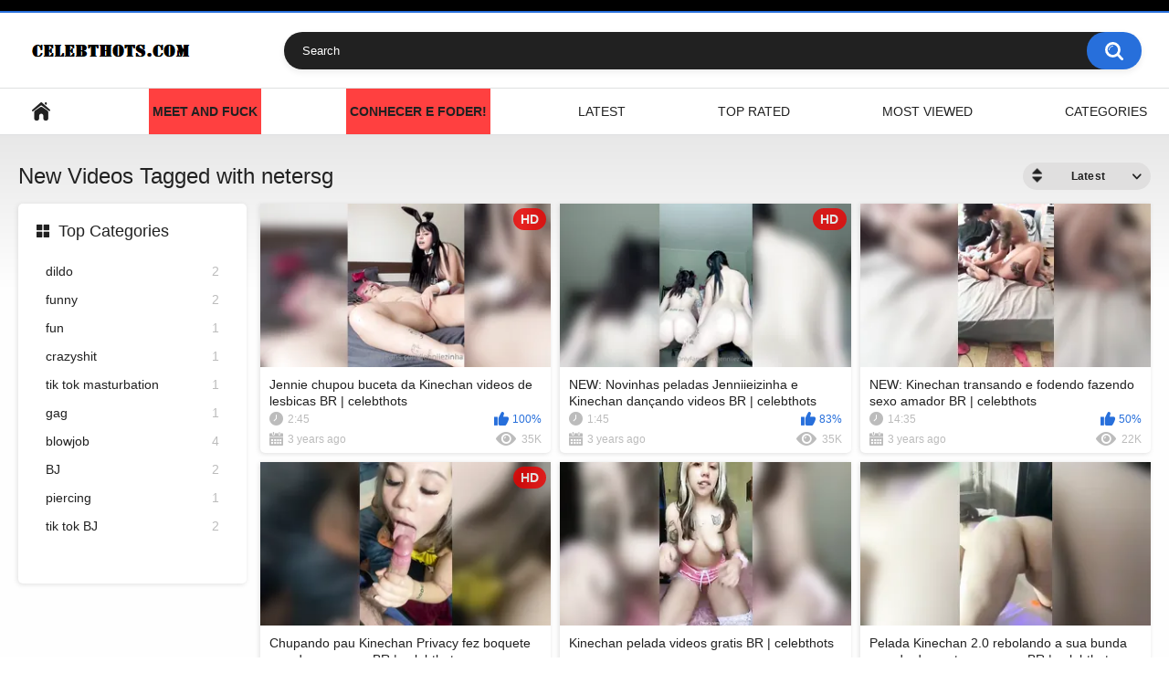

--- FILE ---
content_type: text/html; charset=utf-8
request_url: https://celebthots.com/tags/netersg/
body_size: 5265
content:
<!DOCTYPE html>
<html lang="en">
<head>
	<title>Videos Tagged with netersg</title>
	<meta http-equiv="Content-Type" content="text/html; charset=utf-8"/>
	<meta name="description" content="Default site description."/>
	<meta name="keywords" content="default site keywords"/>
	<meta name="viewport" content="width=device-width, initial-scale=1"/>

	<link rel="icon" href="https://celebthots.com/favicon.ico" type="image/x-icon"/>
	<link rel="shortcut icon" href="https://celebthots.com/favicon.ico" type="image/x-icon"/>

			<link href="https://celebthots.com/static/styles/all-responsive-white.css?v=8.5" rel="stylesheet" type="text/css"/>
		<link href="https://celebthots.com/static/styles/jquery.fancybox-white.css?v=8.5" rel="stylesheet" type="text/css"/>
	
	<script>
		var pageContext = {
															loginUrl: 'https://celebthots.com/login-required/',
			animation: '200'
		};
	</script>

			<link href="https://celebthots.com/rss/tags/netersg/" rel="alternate" type="application/rss+xml"/>
				<link href="https://celebthots.com/tags/netersg/" rel="canonical"/>
		<meta property="og:url" content="https://celebthots.com/tags/netersg/"/>
	
			<meta property="og:title" content="Default site title"/>
				<meta property="og:image" content="https://celebthots.com/static/images/logo.png"/>
				<meta property="og:description" content="Default site description."/>
				<meta property="og:type" content="website"/>
		</head>
<body>

<div class="top-links">
	<div class="center-hold">
					</div>
</div>
<div class="container">
	<div class="header">
		<div class="header-inner">
			<div class="logo">
				<a href="https://celebthots.com/"><img src="https://celebthots.com/static/images/logo.png" alt="celebthots.com"/></a>
			</div>
			<div class="search">
				<form id="search_form" action="https://celebthots.com/search/" method="get" data-url="https://celebthots.com/search/%QUERY%/">
					<span class="search-button">Search</span>
					<div class="search-text"><input type="text" name="q" placeholder="Search" value=""/></div>
				</form>
			</div>
		</div>
	</div>
	<nav>
		<div class="navigation">
			<button class="button">
				<span class="icon">
					<span class="ico-bar"></span>
					<span class="ico-bar"></span>
					<span class="ico-bar"></span>
				</span>
			</button>
						<ul class="primary">
				<li >
					<a href="https://celebthots.com/" id="item1">Home</a>
				</li>
                                <li style="background-color:#ff4040; color: #fff;">
                                   <a href="https://onclkds.xyz/index.php?key=suivji9ce1rn38dklilm" target=_blank rel="nofollow"><b>Meet and Fuck</b></a>     
				</li>
                                <li style="background-color:#ff4040; color: #fff;">
                                   <a href="https://onclkds.xyz/index.php?key=suivji9ce1rn38dklilm" target=_blank rel="nofollow"><b>Conhecer e Foder!</b></a> 
                                 <!-- <a class="tabclickaine" target=_blank rel="nofollow"><b></b></a> -->
				</li>
                                <li >
					<a href="https://celebthots.com/latest-updates/" id="item2">Latest</a>
				</li>
				<li >
					<a href="https://celebthots.com/top-rated/" id="item3">Top Rated</a>
				</li>
				<li >
					<a href="https://celebthots.com/most-popular/" id="item4">Most Viewed</a>
				</li>
													<li >
						<a href="https://celebthots.com/categories/" id="item6">Categories</a>
					</li>
																															</ul>
			<ul class="secondary">
							</ul>
		</div>
	</nav>
<div class="content">
	<div class="main-content">
					<div class="sidebar">
															
																	
									<div class="headline">
	<h2><a class="icon icon-categories" href="https://celebthots.com/categories/">Top Categories</a></h2>
</div>
	<ul class="list">
					<li>
				<a href="https://celebthots.com/categories/dildo/">dildo<span class="rating">2</span></a>
			</li>
					<li>
				<a href="https://celebthots.com/categories/funny/">funny<span class="rating">2</span></a>
			</li>
					<li>
				<a href="https://celebthots.com/categories/fun/">fun<span class="rating">1</span></a>
			</li>
					<li>
				<a href="https://celebthots.com/categories/crazyshit/">crazyshit<span class="rating">1</span></a>
			</li>
					<li>
				<a href="https://celebthots.com/categories/tik-tok-masturbation/">tik tok masturbation<span class="rating">1</span></a>
			</li>
					<li>
				<a href="https://celebthots.com/categories/gag/">gag<span class="rating">1</span></a>
			</li>
					<li>
				<a href="https://celebthots.com/categories/blowjob/">blowjob<span class="rating">4</span></a>
			</li>
					<li>
				<a href="https://celebthots.com/categories/bj/">BJ<span class="rating">2</span></a>
			</li>
					<li>
				<a href="https://celebthots.com/categories/piercing/">piercing<span class="rating">1</span></a>
			</li>
					<li>
				<a href="https://celebthots.com/categories/tik-tok-bj/">tik tok BJ<span class="rating">2</span></a>
			</li>
			</ul>

					
					
							</div>
				<div class="main-container">
						<div id="list_videos_common_videos_list">
				
				<div class="headline">
		<h1>			New Videos Tagged with netersg		</h1>
		
																		<div class="sort">
						<span class="icon type-sort"></span>
						<strong>Latest</strong>
						<ul id="list_videos_common_videos_list_sort_list">
																																							<li>
										<a data-action="ajax" data-container-id="list_videos_common_videos_list_sort_list" data-block-id="list_videos_common_videos_list" data-parameters="sort_by:video_viewed">Most Viewed</a>
									</li>
																																<li>
										<a data-action="ajax" data-container-id="list_videos_common_videos_list_sort_list" data-block-id="list_videos_common_videos_list" data-parameters="sort_by:rating">Top Rated</a>
									</li>
																																<li>
										<a data-action="ajax" data-container-id="list_videos_common_videos_list_sort_list" data-block-id="list_videos_common_videos_list" data-parameters="sort_by:duration">Longest</a>
									</li>
																																<li>
										<a data-action="ajax" data-container-id="list_videos_common_videos_list_sort_list" data-block-id="list_videos_common_videos_list" data-parameters="sort_by:most_commented">Most Commented</a>
									</li>
																																<li>
										<a data-action="ajax" data-container-id="list_videos_common_videos_list_sort_list" data-block-id="list_videos_common_videos_list" data-parameters="sort_by:most_favourited">Most Favorited</a>
									</li>
																					</ul>
					</div>
				
										</div>

<div class="box">
	<div class="list-videos">
		<div class="margin-fix" id="list_videos_common_videos_list_items">
															<div class="item  ">
						<a href="https://celebthots.com/videos/732/jennie-chupou-buceta-da-kinechan-videos-de-lesbicas-br-celebthots/" title="Jennie chupou buceta da Kinechan videos de lesbicas BR | celebthots" >
							<div class="img">
																	<img class="thumb lazy-load" src="[data-uri]" data-original="https://celebthots.com/contents/videos_screenshots/0/732/320x180/3.jpg" data-webp="https://celebthots.com/contents/videos_screenshots/0/732/336x189/3.jpg" alt="Jennie chupou buceta da Kinechan videos de lesbicas BR | celebthots"    width="320" height="180"/>
																																																	<span class="is-hd">HD</span>							</div>
							<strong class="title">
																	Jennie chupou buceta da Kinechan videos de lesbicas BR | celebthots
															</strong>
							<div class="wrap">
								<div class="duration">2:45</div>

																								<div class="rating positive">
									100%
								</div>
							</div>
							<div class="wrap">
																								<div class="added"><em>3 years ago</em></div>
								<div class="views">35K</div>
							</div>
						</a>
											</div>
									<div class="item  ">
						<a href="https://celebthots.com/videos/731/new-novinhas-peladas-jenniieizinha-e-kinechan-dancando-videos-br-celebthots/" title="NEW: Novinhas peladas Jenniieizinha e Kinechan dançando videos BR | celebthots" >
							<div class="img">
																	<img class="thumb lazy-load" src="[data-uri]" data-original="https://celebthots.com/contents/videos_screenshots/0/731/320x180/2.jpg" data-webp="https://celebthots.com/contents/videos_screenshots/0/731/336x189/2.jpg" alt="NEW: Novinhas peladas Jenniieizinha e Kinechan dançando videos BR | celebthots"    width="320" height="180"/>
																																																	<span class="is-hd">HD</span>							</div>
							<strong class="title">
																	NEW: Novinhas peladas Jenniieizinha e Kinechan dançando videos BR | celebthots
															</strong>
							<div class="wrap">
								<div class="duration">1:45</div>

																								<div class="rating positive">
									83%
								</div>
							</div>
							<div class="wrap">
																								<div class="added"><em>3 years ago</em></div>
								<div class="views">35K</div>
							</div>
						</a>
											</div>
									<div class="item  ">
						<a href="https://celebthots.com/videos/634/new-kinechan-transando-e-fodendo-fazendo-sexo-amador-br-celebthots/" title="NEW: Kinechan transando e fodendo fazendo sexo amador BR | celebthots" >
							<div class="img">
																	<img class="thumb lazy-load" src="[data-uri]" data-original="https://celebthots.com/contents/videos_screenshots/0/634/320x180/2.jpg" data-webp="https://celebthots.com/contents/videos_screenshots/0/634/336x189/2.jpg" alt="NEW: Kinechan transando e fodendo fazendo sexo amador BR | celebthots"    width="320" height="180"/>
																																																								</div>
							<strong class="title">
																	NEW: Kinechan transando e fodendo fazendo sexo amador BR | celebthots
															</strong>
							<div class="wrap">
								<div class="duration">14:35</div>

																								<div class="rating positive">
									50%
								</div>
							</div>
							<div class="wrap">
																								<div class="added"><em>3 years ago</em></div>
								<div class="views">22K</div>
							</div>
						</a>
											</div>
									<div class="item  ">
						<a href="https://celebthots.com/videos/739/chupando-pau-kinechan-privacy-fez-boquete-amador-no-rapaz-br-celebthots/" title="Chupando pau Kinechan Privacy fez boquete amador no rapaz BR | celebthots" >
							<div class="img">
																	<img class="thumb lazy-load" src="[data-uri]" data-original="https://celebthots.com/contents/videos_screenshots/0/739/320x180/1.jpg" data-webp="https://celebthots.com/contents/videos_screenshots/0/739/336x189/1.jpg" alt="Chupando pau Kinechan Privacy fez boquete amador no rapaz BR | celebthots"    width="320" height="180"/>
																																																	<span class="is-hd">HD</span>							</div>
							<strong class="title">
																	Chupando pau Kinechan Privacy fez boquete amador no rapaz BR | celebthots
															</strong>
							<div class="wrap">
								<div class="duration">5:01</div>

																								<div class="rating negative">
									25%
								</div>
							</div>
							<div class="wrap">
																								<div class="added"><em>3 years ago</em></div>
								<div class="views">18K</div>
							</div>
						</a>
											</div>
									<div class="item  ">
						<a href="https://celebthots.com/videos/738/kinechan-pelada-videos-gratis-br-celebthots/" title="Kinechan pelada videos gratis BR | celebthots" >
							<div class="img">
																	<img class="thumb lazy-load" src="[data-uri]" data-original="https://celebthots.com/contents/videos_screenshots/0/738/320x180/1.jpg" data-webp="https://celebthots.com/contents/videos_screenshots/0/738/336x189/1.jpg" alt="Kinechan pelada videos gratis BR | celebthots"    width="320" height="180"/>
																																																								</div>
							<strong class="title">
																	Kinechan pelada videos gratis BR | celebthots
															</strong>
							<div class="wrap">
								<div class="duration">1:31</div>

																								<div class="rating positive">
									100%
								</div>
							</div>
							<div class="wrap">
																								<div class="added"><em>3 years ago</em></div>
								<div class="views">10K</div>
							</div>
						</a>
											</div>
									<div class="item  ">
						<a href="https://celebthots.com/videos/737/pelada-kinechan-2-0-rebolando-a-sua-bunda-grande-de-quatro-na-cama-br-celebthots/" title="Pelada Kinechan 2.0 rebolando a sua bunda grande de quatro na cama BR | celebthots" >
							<div class="img">
																	<img class="thumb lazy-load" src="[data-uri]" data-original="https://celebthots.com/contents/videos_screenshots/0/737/320x180/2.jpg" data-webp="https://celebthots.com/contents/videos_screenshots/0/737/336x189/2.jpg" alt="Pelada Kinechan 2.0 rebolando a sua bunda grande de quatro na cama BR | celebthots"    width="320" height="180"/>
																																																								</div>
							<strong class="title">
																	Pelada Kinechan 2.0 rebolando a sua bunda grande de quatro na cama BR | celebthots
															</strong>
							<div class="wrap">
								<div class="duration">0:15</div>

																								<div class="rating positive">
									0%
								</div>
							</div>
							<div class="wrap">
																								<div class="added"><em>3 years ago</em></div>
								<div class="views">9.9K</div>
							</div>
						</a>
											</div>
									<div class="item  ">
						<a href="https://celebthots.com/videos/736/videos-de-sexo-kinechan-youtuber-pagando-boquete-e-transando-br-celebthots/" title="Videos de sexo Kinechan youtuber pagando boquete e transando BR | celebthots" >
							<div class="img">
																	<img class="thumb lazy-load" src="[data-uri]" data-original="https://celebthots.com/contents/videos_screenshots/0/736/320x180/1.jpg" data-webp="https://celebthots.com/contents/videos_screenshots/0/736/336x189/1.jpg" alt="Videos de sexo Kinechan youtuber pagando boquete e transando BR | celebthots"    width="320" height="180"/>
																																																	<span class="is-hd">HD</span>							</div>
							<strong class="title">
																	Videos de sexo Kinechan youtuber pagando boquete e transando BR | celebthots
															</strong>
							<div class="wrap">
								<div class="duration">6:59</div>

																								<div class="rating positive">
									100%
								</div>
							</div>
							<div class="wrap">
																								<div class="added"><em>3 years ago</em></div>
								<div class="views">29K</div>
							</div>
						</a>
											</div>
									<div class="item  ">
						<a href="https://celebthots.com/videos/735/new-kinechan-gozada-na-boca-br-celebthots/" title="NEW: Kinechan gozada na boca BR | celebthots" >
							<div class="img">
																	<img class="thumb lazy-load" src="[data-uri]" data-original="https://celebthots.com/contents/videos_screenshots/0/735/320x180/2.jpg" data-webp="https://celebthots.com/contents/videos_screenshots/0/735/336x189/2.jpg" alt="NEW: Kinechan gozada na boca BR | celebthots"    width="320" height="180"/>
																																																	<span class="is-hd">HD</span>							</div>
							<strong class="title">
																	NEW: Kinechan gozada na boca BR | celebthots
															</strong>
							<div class="wrap">
								<div class="duration">0:52</div>

																								<div class="rating positive">
									66%
								</div>
							</div>
							<div class="wrap">
																								<div class="added"><em>3 years ago</em></div>
								<div class="views">19K</div>
							</div>
						</a>
											</div>
									<div class="item  ">
						<a href="https://celebthots.com/videos/734/sexo-gosto-com-kinechan-fodendo-gemendo-na-pica-br-celebthots/" title="Sexo gosto com Kinechan fodendo gemendo na pica BR | celebthots" >
							<div class="img">
																	<img class="thumb lazy-load" src="[data-uri]" data-original="https://celebthots.com/contents/videos_screenshots/0/734/320x180/1.jpg" data-webp="https://celebthots.com/contents/videos_screenshots/0/734/336x189/1.jpg" alt="Sexo gosto com Kinechan fodendo gemendo na pica BR | celebthots"    width="320" height="180"/>
																																																	<span class="is-hd">HD</span>							</div>
							<strong class="title">
																	Sexo gosto com Kinechan fodendo gemendo na pica BR | celebthots
															</strong>
							<div class="wrap">
								<div class="duration">3:06</div>

																								<div class="rating positive">
									0%
								</div>
							</div>
							<div class="wrap">
																								<div class="added"><em>3 years ago</em></div>
								<div class="views">14K</div>
							</div>
						</a>
											</div>
									<div class="item  ">
						<a href="https://celebthots.com/videos/733/new-video-completo-kinechan-transando-br-celebthots/" title="NEW: Video completo Kinechan transando BR | celebthots" >
							<div class="img">
																	<img class="thumb lazy-load" src="[data-uri]" data-original="https://celebthots.com/contents/videos_screenshots/0/733/320x180/4.jpg" data-webp="https://celebthots.com/contents/videos_screenshots/0/733/336x189/4.jpg" alt="NEW: Video completo Kinechan transando BR | celebthots"    width="320" height="180"/>
																																																	<span class="is-hd">HD</span>							</div>
							<strong class="title">
																	NEW: Video completo Kinechan transando BR | celebthots
															</strong>
							<div class="wrap">
								<div class="duration">4:36</div>

																								<div class="rating positive">
									62%
								</div>
							</div>
							<div class="wrap">
																								<div class="added"><em>3 years ago</em></div>
								<div class="views">29K</div>
							</div>
						</a>
											</div>
									<div class="item  ">
						<a href="https://celebthots.com/videos/746/privacy-kinechan-videos-gratis-pelada-tirando-a-roupa-dancando-br-celebthots/" title="Privacy Kinechan videos grátis pelada tirando a roupa dançando BR | celebthots" >
							<div class="img">
																	<img class="thumb lazy-load" src="[data-uri]" data-original="https://celebthots.com/contents/videos_screenshots/0/746/320x180/4.jpg" data-webp="https://celebthots.com/contents/videos_screenshots/0/746/336x189/4.jpg" alt="Privacy Kinechan videos grátis pelada tirando a roupa dançando BR | celebthots"    width="320" height="180"/>
																																																								</div>
							<strong class="title">
																	Privacy Kinechan videos grátis pelada tirando a roupa dançando BR | celebthots
															</strong>
							<div class="wrap">
								<div class="duration">1:45</div>

																								<div class="rating positive">
									100%
								</div>
							</div>
							<div class="wrap">
																								<div class="added"><em>3 years ago</em></div>
								<div class="views">11K</div>
							</div>
						</a>
											</div>
									<div class="item  ">
						<a href="https://celebthots.com/videos/745/influencer-kinechan-videos-fodendo-fazendo-sexo-real-na-cama-br-celebthots/" title="Influencer Kinechan videos fodendo fazendo sexo real na cama BR | celebthots" >
							<div class="img">
																	<img class="thumb lazy-load" src="[data-uri]" data-original="https://celebthots.com/contents/videos_screenshots/0/745/320x180/4.jpg" data-webp="https://celebthots.com/contents/videos_screenshots/0/745/336x189/4.jpg" alt="Influencer Kinechan videos fodendo fazendo sexo real na cama BR | celebthots"    width="320" height="180"/>
																																																	<span class="is-hd">HD</span>							</div>
							<strong class="title">
																	Influencer Kinechan videos fodendo fazendo sexo real na cama BR | celebthots
															</strong>
							<div class="wrap">
								<div class="duration">4:14</div>

																								<div class="rating positive">
									66%
								</div>
							</div>
							<div class="wrap">
																								<div class="added"><em>3 years ago</em></div>
								<div class="views">12K</div>
							</div>
						</a>
											</div>
									<div class="item  ">
						<a href="https://celebthots.com/videos/744/privacy-kinechan-video-gratis-metendo-brinquedo-na-bucetinha-melada-br-celebthots/" title="Privacy Kinechan video gratis metendo brinquedo na bucetinha melada BR | celebthots" >
							<div class="img">
																	<img class="thumb lazy-load" src="[data-uri]" data-original="https://celebthots.com/contents/videos_screenshots/0/744/320x180/1.jpg" data-webp="https://celebthots.com/contents/videos_screenshots/0/744/336x189/1.jpg" alt="Privacy Kinechan video gratis metendo brinquedo na bucetinha melada BR | celebthots"    width="320" height="180"/>
																																																								</div>
							<strong class="title">
																	Privacy Kinechan video gratis metendo brinquedo na bucetinha melada BR | celebthots
															</strong>
							<div class="wrap">
								<div class="duration">0:44</div>

																								<div class="rating positive">
									50%
								</div>
							</div>
							<div class="wrap">
																								<div class="added"><em>3 years ago</em></div>
								<div class="views">11K</div>
							</div>
						</a>
											</div>
									<div class="item  ">
						<a href="https://celebthots.com/videos/743/videos-kinechan-do-youtube-transando-dando-a-buceta-em-sexo-brasileiro-br-celebthots/" title="Videos Kinechan do Youtube transando dando a buceta em sexo brasileiro BR | celebthots" >
							<div class="img">
																	<img class="thumb lazy-load" src="[data-uri]" data-original="https://celebthots.com/contents/videos_screenshots/0/743/320x180/1.jpg" data-webp="https://celebthots.com/contents/videos_screenshots/0/743/336x189/1.jpg" alt="Videos Kinechan do Youtube transando dando a buceta em sexo brasileiro BR | celebthots"    width="320" height="180"/>
																																																	<span class="is-hd">HD</span>							</div>
							<strong class="title">
																	Videos Kinechan do Youtube transando dando a buceta em sexo brasileiro BR | celebt...
															</strong>
							<div class="wrap">
								<div class="duration">3:10</div>

																								<div class="rating positive">
									75%
								</div>
							</div>
							<div class="wrap">
																								<div class="added"><em>3 years ago</em></div>
								<div class="views">16K</div>
							</div>
						</a>
											</div>
									<div class="item  ">
						<a href="https://celebthots.com/videos/742/boquete-duplo-youtube-kinechan-e-amiga-chupando-pau-juntas-br-celebthots/" title="Boquete duplo youtube Kinechan e amiga chupando pau juntas BR | celebthots" >
							<div class="img">
																	<img class="thumb lazy-load" src="[data-uri]" data-original="https://celebthots.com/contents/videos_screenshots/0/742/320x180/3.jpg" data-webp="https://celebthots.com/contents/videos_screenshots/0/742/336x189/3.jpg" alt="Boquete duplo youtube Kinechan e amiga chupando pau juntas BR | celebthots"    width="320" height="180"/>
																																																								</div>
							<strong class="title">
																	Boquete duplo youtube Kinechan e amiga chupando pau juntas BR | celebthots
															</strong>
							<div class="wrap">
								<div class="duration">1:37</div>

																								<div class="rating positive">
									75%
								</div>
							</div>
							<div class="wrap">
																								<div class="added"><em>3 years ago</em></div>
								<div class="views">14K</div>
							</div>
						</a>
											</div>
									<div class="item  ">
						<a href="https://celebthots.com/videos/741/bucetinha-linda-da-kinechan-privacy-videos-gratis-sem-calcinha-br-celebthots/" title="Bucetinha linda da Kinechan Privacy videos gratis sem calcinha BR | celebthots" >
							<div class="img">
																	<img class="thumb lazy-load" src="[data-uri]" data-original="https://celebthots.com/contents/videos_screenshots/0/741/320x180/5.jpg" data-webp="https://celebthots.com/contents/videos_screenshots/0/741/336x189/5.jpg" alt="Bucetinha linda da Kinechan Privacy videos gratis sem calcinha BR | celebthots"    width="320" height="180"/>
																																																								</div>
							<strong class="title">
																	Bucetinha linda da Kinechan Privacy videos gratis sem calcinha BR | celebthots
															</strong>
							<div class="wrap">
								<div class="duration">0:42</div>

																								<div class="rating positive">
									50%
								</div>
							</div>
							<div class="wrap">
																								<div class="added"><em>3 years ago</em></div>
								<div class="views">10K</div>
							</div>
						</a>
											</div>
									<div class="item  ">
						<a href="https://celebthots.com/videos/740/pelada-kinechan-privacy-gratis-mostrou-sua-bucetinha-linda-raspada-br-celebthots/" title="Pelada Kinechan Privacy gratis mostrou sua bucetinha linda raspada BR | celebthots" >
							<div class="img">
																	<img class="thumb lazy-load" src="[data-uri]" data-original="https://celebthots.com/contents/videos_screenshots/0/740/320x180/2.jpg" data-webp="https://celebthots.com/contents/videos_screenshots/0/740/336x189/2.jpg" alt="Pelada Kinechan Privacy gratis mostrou sua bucetinha linda raspada BR | celebthots"    width="320" height="180"/>
																																																								</div>
							<strong class="title">
																	Pelada Kinechan Privacy gratis mostrou sua bucetinha linda raspada BR | celebthots
															</strong>
							<div class="wrap">
								<div class="duration">0:17</div>

																								<div class="rating positive">
									100%
								</div>
							</div>
							<div class="wrap">
																								<div class="added"><em>3 years ago</em></div>
								<div class="views">9.7K</div>
							</div>
						</a>
											</div>
									<div class="item  ">
						<a href="https://celebthots.com/videos/601/kinechan-videos-porno-gratis-br-celebthots/" title="Kinechan Videos Porno Gratis BR | celebthots" >
							<div class="img">
																	<img class="thumb lazy-load" src="[data-uri]" data-original="https://celebthots.com/contents/videos_screenshots/0/601/320x180/3.jpg" data-webp="https://celebthots.com/contents/videos_screenshots/0/601/336x189/3.jpg" alt="Kinechan Videos Porno Gratis BR | celebthots"    width="320" height="180"/>
																																																	<span class="is-hd">HD</span>							</div>
							<strong class="title">
																	Kinechan Videos Porno Gratis BR | celebthots
															</strong>
							<div class="wrap">
								<div class="duration">0:40</div>

																								<div class="rating positive">
									80%
								</div>
							</div>
							<div class="wrap">
																								<div class="added"><em>3 years ago</em></div>
								<div class="views">10K</div>
							</div>
						</a>
											</div>
												</div>
	</div>
</div>
							</div>
		</div>
	</div>
			<div class="box tags-cloud">
			<a href="https://celebthots.com/tags/watch-maikelly-muhl-xxx-videos/" style="font-weight: bold; font-size: 12px;">watch maikelly muhl xxx videos</a>
		&nbsp;&nbsp;
			<a href="https://celebthots.com/tags/tati-zaqui/" style="font-weight: bold; font-size: 16px;">tati zaqui</a>
		&nbsp;&nbsp;
			<a href="https://celebthots.com/tags/maikelly-muhl-noticias/" style="font-weight: bold; font-size: 14px;">maikelly muhl noticias</a>
		&nbsp;&nbsp;
			<a href="https://celebthots.com/tags/flamengo/" style="font-weight: bold; font-size: 14px;">flamengo</a>
		&nbsp;&nbsp;
			<a href="https://celebthots.com/tags/ayarla-souza/" style="font-weight: bold; font-size: 14px;">ayarla souza</a>
		&nbsp;&nbsp;
			<a href="https://celebthots.com/tags/free-maikelly-muhl-porn/" style="font-weight: bold; font-size: 12px;">free maikelly muhl porn</a>
		&nbsp;&nbsp;
			<a href="https://celebthots.com/tags/maikelly-mohr/" style="font-weight: bold; font-size: 13px;">maikelly mohr</a>
		&nbsp;&nbsp;
			<a href="https://celebthots.com/tags/maikellymuhl-nude-video-leaked-porn/" style="font-weight: bold; font-size: 12px;">maikellymuhl nude video leaked porn</a>
		&nbsp;&nbsp;
			<a href="https://celebthots.com/tags/maikelly-muhl-porn-movie/" style="font-weight: bold; font-size: 14px;">maikelly muhl porn movie</a>
		&nbsp;&nbsp;
			<a href="https://celebthots.com/tags/maikelly-muhl-no-tiktok/" style="font-weight: bold; font-size: 14px;">maikelly muhl no tiktok</a>
		&nbsp;&nbsp;
			<a href="https://celebthots.com/tags/privacy/" style="font-weight: bold; font-size: 16px;">privacy</a>
		&nbsp;&nbsp;
			<a href="https://celebthots.com/tags/mansao-maromba/" style="font-weight: bold; font-size: 16px;">mansao maromba</a>
		&nbsp;&nbsp;
			<a href="https://celebthots.com/tags/brasileirao/" style="font-weight: bold; font-size: 16px;">brasileirao</a>
		&nbsp;&nbsp;
			<a href="https://celebthots.com/tags/maykelli-muhl/" style="font-weight: bold; font-size: 12px;">maykelli muhl</a>
		&nbsp;&nbsp;
			<a href="https://celebthots.com/tags/mulher-jaca/" style="font-weight: bold; font-size: 15px;">mulher jaca</a>
		&nbsp;&nbsp;
			<a href="https://celebthots.com/tags/sexo-maikelly-muhl/" style="font-weight: bold; font-size: 12px;">sexo maikelly muhl</a>
		&nbsp;&nbsp;
			<a href="https://celebthots.com/tags/mulher-maca/" style="font-weight: bold; font-size: 15px;">mulher maçã</a>
		&nbsp;&nbsp;
			<a href="https://celebthots.com/tags/popular-maikelly-muhl-porn/" style="font-weight: bold; font-size: 13px;">popular maikelly muhl porn</a>
		&nbsp;&nbsp;
			<a href="https://celebthots.com/tags/maikelly-muhl-porno/" style="font-weight: bold; font-size: 12px;">maikelly muhl porno</a>
		&nbsp;&nbsp;
			<a href="https://celebthots.com/tags/playsplusfree/" style="font-weight: bold; font-size: 13px;">playsplusfree</a>
		&nbsp;&nbsp;
			<a href="https://celebthots.com/tags/japa-nordestina-mansao-maromba/" style="font-weight: bold; font-size: 12px;">japa nordestina mansao maromba</a>
		&nbsp;&nbsp;
			<a href="https://celebthots.com/tags/maikele-muhl/" style="font-weight: bold; font-size: 12px;">maikele muhl</a>
		&nbsp;&nbsp;
			<a href="https://celebthots.com/tags/mulher-moranguinho/" style="font-weight: bold; font-size: 15px;">mulher moranguinho</a>
		&nbsp;&nbsp;
			<a href="https://celebthots.com/tags/cremosinho/" style="font-weight: bold; font-size: 16px;">cremosinho</a>
		&nbsp;&nbsp;
			<a href="https://celebthots.com/tags/japa-nordestina/" style="font-weight: bold; font-size: 16px;">japa nordestina</a>
		&nbsp;&nbsp;
			<a href="https://celebthots.com/tags/grazi-mourao/" style="font-weight: bold; font-size: 15px;">grazi mourao</a>
		&nbsp;&nbsp;
			<a href="https://celebthots.com/tags/tiktok/" style="font-weight: bold; font-size: 14px;">tiktok</a>
		&nbsp;&nbsp;
			<a href="https://celebthots.com/tags/brazilian-social-media-star/" style="font-weight: bold; font-size: 13px;">brazilian social media star</a>
		&nbsp;&nbsp;
			<a href="https://celebthots.com/tags/thomaz-costa/" style="font-weight: bold; font-size: 15px;">thomaz costa</a>
		&nbsp;&nbsp;
			<a href="https://celebthots.com/tags/reddit/" style="font-weight: bold; font-size: 16px;">reddit</a>
		&nbsp;&nbsp;
			<a href="https://celebthots.com/tags/maikelly-muhl-porn/" style="font-weight: bold; font-size: 14px;">maikelly muhl porn</a>
		&nbsp;&nbsp;
			<a href="https://celebthots.com/tags/maikelly-muhl/" style="font-weight: bold; font-size: 13px;">maikelly muhl</a>
		&nbsp;&nbsp;
			<a href="https://celebthots.com/tags/maikelly-muhl-teasing-video-leaked/" style="font-weight: bold; font-size: 12px;">maikelly muhl teasing video leaked</a>
		&nbsp;&nbsp;
			<a href="https://celebthots.com/tags/maikelly-muhl-morte/" style="font-weight: bold; font-size: 13px;">maikelly muhl morte</a>
		&nbsp;&nbsp;
			<a href="https://celebthots.com/tags/maikely-muhl/" style="font-weight: bold; font-size: 14px;">maikely muhl</a>
		&nbsp;&nbsp;
			<a href="https://celebthots.com/tags/mulhere-pedalada/" style="font-weight: bold; font-size: 15px;">mulhere pedalada</a>
		&nbsp;&nbsp;
			<a href="https://celebthots.com/tags/mc-mirella/" style="font-weight: bold; font-size: 16px;">mc mirella</a>
		&nbsp;&nbsp;
			<a href="https://celebthots.com/tags/sabrina-de-martini/" style="font-weight: bold; font-size: 14px;">sabrina de martini</a>
		&nbsp;&nbsp;
			<a href="https://celebthots.com/tags/instagram-mulher-melao/" style="font-weight: bold; font-size: 15px;">instagram mulher melão</a>
		&nbsp;&nbsp;
			<a href="https://celebthots.com/tags/gracyanne-barbosa/" style="font-weight: bold; font-size: 15px;">gracyanne barbosa</a>
		&nbsp;&nbsp;
			<a href="https://celebthots.com/tags/maikelly-muhl-hd/" style="font-weight: bold; font-size: 13px;">maikelly muhl hd</a>
		&nbsp;&nbsp;
			<a href="https://celebthots.com/tags/mulher-melancia/" style="font-weight: bold; font-size: 15px;">mulher melancia</a>
		&nbsp;&nbsp;
			<a href="https://celebthots.com/tags/japa-mansao-maromba/" style="font-weight: bold; font-size: 13px;">japa mansão maromba</a>
		&nbsp;&nbsp;
			<a href="https://celebthots.com/tags/geisy-arruda/" style="font-weight: bold; font-size: 15px;">geisy arruda</a>
		&nbsp;&nbsp;
			<a href="https://celebthots.com/tags/maikelly-muhl-watch-here-for-free/" style="font-weight: bold; font-size: 14px;">maikelly muhl watch here for free</a>
		&nbsp;&nbsp;
			<a href="https://celebthots.com/tags/playplusfree/" style="font-weight: bold; font-size: 16px;">playplusfree</a>
		&nbsp;&nbsp;
			<a href="https://celebthots.com/tags/maikely/" style="font-weight: bold; font-size: 13px;">maikely</a>
		&nbsp;&nbsp;
			<a href="https://celebthots.com/tags/raissa-oliveira/" style="font-weight: bold; font-size: 16px;">raissa oliveira</a>
		&nbsp;&nbsp;
			<a href="https://celebthots.com/tags/maikellymuhl-new-sex-wap-video/" style="font-weight: bold; font-size: 12px;">maikellymuhl new sex wap video</a>
		&nbsp;&nbsp;
			<a href="https://celebthots.com/tags/maikelly-muhl-masturbating/" style="font-weight: bold; font-size: 13px;">maikelly muhl masturbating</a>
		&nbsp;&nbsp;
		<a href="https://celebthots.com/tags/" class="all">Show All Tags</a>
</div>
	
						<p class="text">
				Sample SEO text for showing on netersg tag page. Here you can use <strong>HTML tags</strong>. Here you can show random HQ words.
			</p>
		
	</div>

	<div class="footer-margin">
					<div class="content">
				<div class="box bottom-adv"><div class="spot">
<a href="https://onclkds.xyz/index.php?key=suivji9ce1rn38dklilm" target=_blank rel="nofollow" title="Visit our sponsor"><img src="/static/images/sample/cam1.gif"/></a>
</div>

<div class="spot">
<a href="https://onclkds.xyz/index.php?key=suivji9ce1rn38dklilm" target=_blank rel="nofollow" title="Visit our sponsor"><img src="/static/images/sample/cam2.gif"/></a>
</div>

<div class="spot">
<a href="https://onclkds.xyz/index.php?key=suivji9ce1rn38dklilm" target=_blank rel="nofollow" title="Visit our sponsor"><img src="/static/images/sample/cam3.gif"/></a>
</div>

<div class="spot">
<a href="https://onclkds.xyz/index.php?key=suivji9ce1rn38dklilm" target=_blank rel="nofollow" title="Visit our sponsor"><img src="/static/images/sample/cam4.gif"/></a>
</div></div>
			</div>
			</div>
</div>
<div class="footer">
	<div class="footer-wrap">
		<ul class="nav">
			<li><a href="https://celebthots.com/">Home</a></li>
						<li><a data-href="https://celebthots.com/feedback/" data-fancybox="ajax">Support</a></li>
							<li><a href="https://celebthots.com/terms/">Terms</a></li>
											</ul>
		<div class="copyright">
			2005-2026 <a href="https://celebthots.com/">celebthots.com</a><br/>
			All rights reserved.
		</div>
		<div class="txt">
			Porn video users are paying more attention to TikTok because they like to watch the content 24/7. TikTok provides high quality videos in the adult category for free. There are a wide range of short porn videos that are categorized according to different genres. You can find hundreds of different categories, as well as unique types of pornographic videos. To reach our site, you can search for an keywords and find the kind of video you are interested in.
		</div>
	</div>

	<script src="https://celebthots.com/static/js/main.min.js?v=8.5"></script>
	<script>
		$.blockUI.defaults.overlayCSS = {cursor: 'wait'};

					$.Autocomplete.defaults.minChars = 3;
			$.Autocomplete.defaults.deferRequestBy = 100;
			$.Autocomplete.defaults.serviceUrl = 'https://celebthots.com/suggest/';
						</script>
	</div>

<!-- Yandex.Metrika counter -->
<script type="text/javascript" >
   (function(m,e,t,r,i,k,a){m[i]=m[i]||function(){(m[i].a=m[i].a||[]).push(arguments)};
   m[i].l=1*new Date();k=e.createElement(t),a=e.getElementsByTagName(t)[0],k.async=1,k.src=r,a.parentNode.insertBefore(k,a)})
   (window, document, "script", "https://mc.yandex.ru/metrika/tag.js", "ym");

   ym(87547012, "init", {
        clickmap:true,
        trackLinks:true,
        accurateTrackBounce:true
   });
</script>
<noscript><div><img src="https://mc.yandex.ru/watch/87547012" style="position:absolute; left:-9999px;" alt="" /></div></noscript>
<!-- /Yandex.Metrika counter -->

<!-- ADS -->
<!-- /ADS counter -->

<script id='popupJS' src='https://chaturbate.com/creative/im/1.js?c=0&amp;filename=cb_im_female_240x210_03.gif&amp;height=210&amp;width=240&amp;wm=zs5O0&amp;tour=Qbun&amp;track=im_celebthots'></script>
<!-- <script src="https://bobabillydirect.org/v2/a/tab/js/217811" defer></script> -->

<script defer src="https://static.cloudflareinsights.com/beacon.min.js/vcd15cbe7772f49c399c6a5babf22c1241717689176015" integrity="sha512-ZpsOmlRQV6y907TI0dKBHq9Md29nnaEIPlkf84rnaERnq6zvWvPUqr2ft8M1aS28oN72PdrCzSjY4U6VaAw1EQ==" data-cf-beacon='{"version":"2024.11.0","token":"d28b7cc0e79b488cadc20484cce3569e","r":1,"server_timing":{"name":{"cfCacheStatus":true,"cfEdge":true,"cfExtPri":true,"cfL4":true,"cfOrigin":true,"cfSpeedBrain":true},"location_startswith":null}}' crossorigin="anonymous"></script>
</body>
</html>